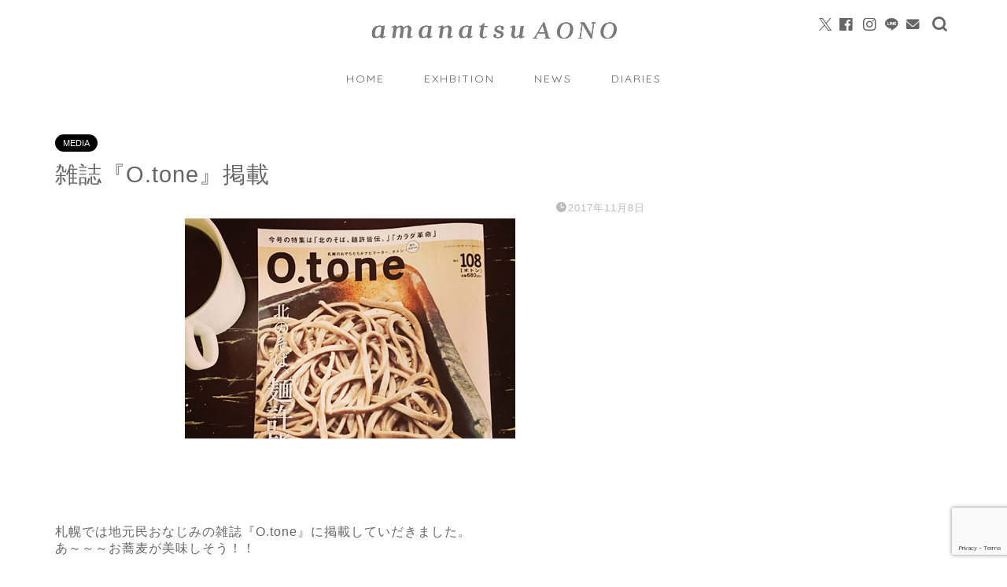

--- FILE ---
content_type: text/html; charset=utf-8
request_url: https://www.google.com/recaptcha/api2/anchor?ar=1&k=6Ldcq7AgAAAAAMPF57YcWHNiUlEqW9fyt1qFC6cg&co=aHR0cHM6Ly9hb25vYW1hbmF0c3UuY29tOjQ0Mw..&hl=en&v=PoyoqOPhxBO7pBk68S4YbpHZ&size=invisible&anchor-ms=20000&execute-ms=30000&cb=c0cu5o29sh99
body_size: 48875
content:
<!DOCTYPE HTML><html dir="ltr" lang="en"><head><meta http-equiv="Content-Type" content="text/html; charset=UTF-8">
<meta http-equiv="X-UA-Compatible" content="IE=edge">
<title>reCAPTCHA</title>
<style type="text/css">
/* cyrillic-ext */
@font-face {
  font-family: 'Roboto';
  font-style: normal;
  font-weight: 400;
  font-stretch: 100%;
  src: url(//fonts.gstatic.com/s/roboto/v48/KFO7CnqEu92Fr1ME7kSn66aGLdTylUAMa3GUBHMdazTgWw.woff2) format('woff2');
  unicode-range: U+0460-052F, U+1C80-1C8A, U+20B4, U+2DE0-2DFF, U+A640-A69F, U+FE2E-FE2F;
}
/* cyrillic */
@font-face {
  font-family: 'Roboto';
  font-style: normal;
  font-weight: 400;
  font-stretch: 100%;
  src: url(//fonts.gstatic.com/s/roboto/v48/KFO7CnqEu92Fr1ME7kSn66aGLdTylUAMa3iUBHMdazTgWw.woff2) format('woff2');
  unicode-range: U+0301, U+0400-045F, U+0490-0491, U+04B0-04B1, U+2116;
}
/* greek-ext */
@font-face {
  font-family: 'Roboto';
  font-style: normal;
  font-weight: 400;
  font-stretch: 100%;
  src: url(//fonts.gstatic.com/s/roboto/v48/KFO7CnqEu92Fr1ME7kSn66aGLdTylUAMa3CUBHMdazTgWw.woff2) format('woff2');
  unicode-range: U+1F00-1FFF;
}
/* greek */
@font-face {
  font-family: 'Roboto';
  font-style: normal;
  font-weight: 400;
  font-stretch: 100%;
  src: url(//fonts.gstatic.com/s/roboto/v48/KFO7CnqEu92Fr1ME7kSn66aGLdTylUAMa3-UBHMdazTgWw.woff2) format('woff2');
  unicode-range: U+0370-0377, U+037A-037F, U+0384-038A, U+038C, U+038E-03A1, U+03A3-03FF;
}
/* math */
@font-face {
  font-family: 'Roboto';
  font-style: normal;
  font-weight: 400;
  font-stretch: 100%;
  src: url(//fonts.gstatic.com/s/roboto/v48/KFO7CnqEu92Fr1ME7kSn66aGLdTylUAMawCUBHMdazTgWw.woff2) format('woff2');
  unicode-range: U+0302-0303, U+0305, U+0307-0308, U+0310, U+0312, U+0315, U+031A, U+0326-0327, U+032C, U+032F-0330, U+0332-0333, U+0338, U+033A, U+0346, U+034D, U+0391-03A1, U+03A3-03A9, U+03B1-03C9, U+03D1, U+03D5-03D6, U+03F0-03F1, U+03F4-03F5, U+2016-2017, U+2034-2038, U+203C, U+2040, U+2043, U+2047, U+2050, U+2057, U+205F, U+2070-2071, U+2074-208E, U+2090-209C, U+20D0-20DC, U+20E1, U+20E5-20EF, U+2100-2112, U+2114-2115, U+2117-2121, U+2123-214F, U+2190, U+2192, U+2194-21AE, U+21B0-21E5, U+21F1-21F2, U+21F4-2211, U+2213-2214, U+2216-22FF, U+2308-230B, U+2310, U+2319, U+231C-2321, U+2336-237A, U+237C, U+2395, U+239B-23B7, U+23D0, U+23DC-23E1, U+2474-2475, U+25AF, U+25B3, U+25B7, U+25BD, U+25C1, U+25CA, U+25CC, U+25FB, U+266D-266F, U+27C0-27FF, U+2900-2AFF, U+2B0E-2B11, U+2B30-2B4C, U+2BFE, U+3030, U+FF5B, U+FF5D, U+1D400-1D7FF, U+1EE00-1EEFF;
}
/* symbols */
@font-face {
  font-family: 'Roboto';
  font-style: normal;
  font-weight: 400;
  font-stretch: 100%;
  src: url(//fonts.gstatic.com/s/roboto/v48/KFO7CnqEu92Fr1ME7kSn66aGLdTylUAMaxKUBHMdazTgWw.woff2) format('woff2');
  unicode-range: U+0001-000C, U+000E-001F, U+007F-009F, U+20DD-20E0, U+20E2-20E4, U+2150-218F, U+2190, U+2192, U+2194-2199, U+21AF, U+21E6-21F0, U+21F3, U+2218-2219, U+2299, U+22C4-22C6, U+2300-243F, U+2440-244A, U+2460-24FF, U+25A0-27BF, U+2800-28FF, U+2921-2922, U+2981, U+29BF, U+29EB, U+2B00-2BFF, U+4DC0-4DFF, U+FFF9-FFFB, U+10140-1018E, U+10190-1019C, U+101A0, U+101D0-101FD, U+102E0-102FB, U+10E60-10E7E, U+1D2C0-1D2D3, U+1D2E0-1D37F, U+1F000-1F0FF, U+1F100-1F1AD, U+1F1E6-1F1FF, U+1F30D-1F30F, U+1F315, U+1F31C, U+1F31E, U+1F320-1F32C, U+1F336, U+1F378, U+1F37D, U+1F382, U+1F393-1F39F, U+1F3A7-1F3A8, U+1F3AC-1F3AF, U+1F3C2, U+1F3C4-1F3C6, U+1F3CA-1F3CE, U+1F3D4-1F3E0, U+1F3ED, U+1F3F1-1F3F3, U+1F3F5-1F3F7, U+1F408, U+1F415, U+1F41F, U+1F426, U+1F43F, U+1F441-1F442, U+1F444, U+1F446-1F449, U+1F44C-1F44E, U+1F453, U+1F46A, U+1F47D, U+1F4A3, U+1F4B0, U+1F4B3, U+1F4B9, U+1F4BB, U+1F4BF, U+1F4C8-1F4CB, U+1F4D6, U+1F4DA, U+1F4DF, U+1F4E3-1F4E6, U+1F4EA-1F4ED, U+1F4F7, U+1F4F9-1F4FB, U+1F4FD-1F4FE, U+1F503, U+1F507-1F50B, U+1F50D, U+1F512-1F513, U+1F53E-1F54A, U+1F54F-1F5FA, U+1F610, U+1F650-1F67F, U+1F687, U+1F68D, U+1F691, U+1F694, U+1F698, U+1F6AD, U+1F6B2, U+1F6B9-1F6BA, U+1F6BC, U+1F6C6-1F6CF, U+1F6D3-1F6D7, U+1F6E0-1F6EA, U+1F6F0-1F6F3, U+1F6F7-1F6FC, U+1F700-1F7FF, U+1F800-1F80B, U+1F810-1F847, U+1F850-1F859, U+1F860-1F887, U+1F890-1F8AD, U+1F8B0-1F8BB, U+1F8C0-1F8C1, U+1F900-1F90B, U+1F93B, U+1F946, U+1F984, U+1F996, U+1F9E9, U+1FA00-1FA6F, U+1FA70-1FA7C, U+1FA80-1FA89, U+1FA8F-1FAC6, U+1FACE-1FADC, U+1FADF-1FAE9, U+1FAF0-1FAF8, U+1FB00-1FBFF;
}
/* vietnamese */
@font-face {
  font-family: 'Roboto';
  font-style: normal;
  font-weight: 400;
  font-stretch: 100%;
  src: url(//fonts.gstatic.com/s/roboto/v48/KFO7CnqEu92Fr1ME7kSn66aGLdTylUAMa3OUBHMdazTgWw.woff2) format('woff2');
  unicode-range: U+0102-0103, U+0110-0111, U+0128-0129, U+0168-0169, U+01A0-01A1, U+01AF-01B0, U+0300-0301, U+0303-0304, U+0308-0309, U+0323, U+0329, U+1EA0-1EF9, U+20AB;
}
/* latin-ext */
@font-face {
  font-family: 'Roboto';
  font-style: normal;
  font-weight: 400;
  font-stretch: 100%;
  src: url(//fonts.gstatic.com/s/roboto/v48/KFO7CnqEu92Fr1ME7kSn66aGLdTylUAMa3KUBHMdazTgWw.woff2) format('woff2');
  unicode-range: U+0100-02BA, U+02BD-02C5, U+02C7-02CC, U+02CE-02D7, U+02DD-02FF, U+0304, U+0308, U+0329, U+1D00-1DBF, U+1E00-1E9F, U+1EF2-1EFF, U+2020, U+20A0-20AB, U+20AD-20C0, U+2113, U+2C60-2C7F, U+A720-A7FF;
}
/* latin */
@font-face {
  font-family: 'Roboto';
  font-style: normal;
  font-weight: 400;
  font-stretch: 100%;
  src: url(//fonts.gstatic.com/s/roboto/v48/KFO7CnqEu92Fr1ME7kSn66aGLdTylUAMa3yUBHMdazQ.woff2) format('woff2');
  unicode-range: U+0000-00FF, U+0131, U+0152-0153, U+02BB-02BC, U+02C6, U+02DA, U+02DC, U+0304, U+0308, U+0329, U+2000-206F, U+20AC, U+2122, U+2191, U+2193, U+2212, U+2215, U+FEFF, U+FFFD;
}
/* cyrillic-ext */
@font-face {
  font-family: 'Roboto';
  font-style: normal;
  font-weight: 500;
  font-stretch: 100%;
  src: url(//fonts.gstatic.com/s/roboto/v48/KFO7CnqEu92Fr1ME7kSn66aGLdTylUAMa3GUBHMdazTgWw.woff2) format('woff2');
  unicode-range: U+0460-052F, U+1C80-1C8A, U+20B4, U+2DE0-2DFF, U+A640-A69F, U+FE2E-FE2F;
}
/* cyrillic */
@font-face {
  font-family: 'Roboto';
  font-style: normal;
  font-weight: 500;
  font-stretch: 100%;
  src: url(//fonts.gstatic.com/s/roboto/v48/KFO7CnqEu92Fr1ME7kSn66aGLdTylUAMa3iUBHMdazTgWw.woff2) format('woff2');
  unicode-range: U+0301, U+0400-045F, U+0490-0491, U+04B0-04B1, U+2116;
}
/* greek-ext */
@font-face {
  font-family: 'Roboto';
  font-style: normal;
  font-weight: 500;
  font-stretch: 100%;
  src: url(//fonts.gstatic.com/s/roboto/v48/KFO7CnqEu92Fr1ME7kSn66aGLdTylUAMa3CUBHMdazTgWw.woff2) format('woff2');
  unicode-range: U+1F00-1FFF;
}
/* greek */
@font-face {
  font-family: 'Roboto';
  font-style: normal;
  font-weight: 500;
  font-stretch: 100%;
  src: url(//fonts.gstatic.com/s/roboto/v48/KFO7CnqEu92Fr1ME7kSn66aGLdTylUAMa3-UBHMdazTgWw.woff2) format('woff2');
  unicode-range: U+0370-0377, U+037A-037F, U+0384-038A, U+038C, U+038E-03A1, U+03A3-03FF;
}
/* math */
@font-face {
  font-family: 'Roboto';
  font-style: normal;
  font-weight: 500;
  font-stretch: 100%;
  src: url(//fonts.gstatic.com/s/roboto/v48/KFO7CnqEu92Fr1ME7kSn66aGLdTylUAMawCUBHMdazTgWw.woff2) format('woff2');
  unicode-range: U+0302-0303, U+0305, U+0307-0308, U+0310, U+0312, U+0315, U+031A, U+0326-0327, U+032C, U+032F-0330, U+0332-0333, U+0338, U+033A, U+0346, U+034D, U+0391-03A1, U+03A3-03A9, U+03B1-03C9, U+03D1, U+03D5-03D6, U+03F0-03F1, U+03F4-03F5, U+2016-2017, U+2034-2038, U+203C, U+2040, U+2043, U+2047, U+2050, U+2057, U+205F, U+2070-2071, U+2074-208E, U+2090-209C, U+20D0-20DC, U+20E1, U+20E5-20EF, U+2100-2112, U+2114-2115, U+2117-2121, U+2123-214F, U+2190, U+2192, U+2194-21AE, U+21B0-21E5, U+21F1-21F2, U+21F4-2211, U+2213-2214, U+2216-22FF, U+2308-230B, U+2310, U+2319, U+231C-2321, U+2336-237A, U+237C, U+2395, U+239B-23B7, U+23D0, U+23DC-23E1, U+2474-2475, U+25AF, U+25B3, U+25B7, U+25BD, U+25C1, U+25CA, U+25CC, U+25FB, U+266D-266F, U+27C0-27FF, U+2900-2AFF, U+2B0E-2B11, U+2B30-2B4C, U+2BFE, U+3030, U+FF5B, U+FF5D, U+1D400-1D7FF, U+1EE00-1EEFF;
}
/* symbols */
@font-face {
  font-family: 'Roboto';
  font-style: normal;
  font-weight: 500;
  font-stretch: 100%;
  src: url(//fonts.gstatic.com/s/roboto/v48/KFO7CnqEu92Fr1ME7kSn66aGLdTylUAMaxKUBHMdazTgWw.woff2) format('woff2');
  unicode-range: U+0001-000C, U+000E-001F, U+007F-009F, U+20DD-20E0, U+20E2-20E4, U+2150-218F, U+2190, U+2192, U+2194-2199, U+21AF, U+21E6-21F0, U+21F3, U+2218-2219, U+2299, U+22C4-22C6, U+2300-243F, U+2440-244A, U+2460-24FF, U+25A0-27BF, U+2800-28FF, U+2921-2922, U+2981, U+29BF, U+29EB, U+2B00-2BFF, U+4DC0-4DFF, U+FFF9-FFFB, U+10140-1018E, U+10190-1019C, U+101A0, U+101D0-101FD, U+102E0-102FB, U+10E60-10E7E, U+1D2C0-1D2D3, U+1D2E0-1D37F, U+1F000-1F0FF, U+1F100-1F1AD, U+1F1E6-1F1FF, U+1F30D-1F30F, U+1F315, U+1F31C, U+1F31E, U+1F320-1F32C, U+1F336, U+1F378, U+1F37D, U+1F382, U+1F393-1F39F, U+1F3A7-1F3A8, U+1F3AC-1F3AF, U+1F3C2, U+1F3C4-1F3C6, U+1F3CA-1F3CE, U+1F3D4-1F3E0, U+1F3ED, U+1F3F1-1F3F3, U+1F3F5-1F3F7, U+1F408, U+1F415, U+1F41F, U+1F426, U+1F43F, U+1F441-1F442, U+1F444, U+1F446-1F449, U+1F44C-1F44E, U+1F453, U+1F46A, U+1F47D, U+1F4A3, U+1F4B0, U+1F4B3, U+1F4B9, U+1F4BB, U+1F4BF, U+1F4C8-1F4CB, U+1F4D6, U+1F4DA, U+1F4DF, U+1F4E3-1F4E6, U+1F4EA-1F4ED, U+1F4F7, U+1F4F9-1F4FB, U+1F4FD-1F4FE, U+1F503, U+1F507-1F50B, U+1F50D, U+1F512-1F513, U+1F53E-1F54A, U+1F54F-1F5FA, U+1F610, U+1F650-1F67F, U+1F687, U+1F68D, U+1F691, U+1F694, U+1F698, U+1F6AD, U+1F6B2, U+1F6B9-1F6BA, U+1F6BC, U+1F6C6-1F6CF, U+1F6D3-1F6D7, U+1F6E0-1F6EA, U+1F6F0-1F6F3, U+1F6F7-1F6FC, U+1F700-1F7FF, U+1F800-1F80B, U+1F810-1F847, U+1F850-1F859, U+1F860-1F887, U+1F890-1F8AD, U+1F8B0-1F8BB, U+1F8C0-1F8C1, U+1F900-1F90B, U+1F93B, U+1F946, U+1F984, U+1F996, U+1F9E9, U+1FA00-1FA6F, U+1FA70-1FA7C, U+1FA80-1FA89, U+1FA8F-1FAC6, U+1FACE-1FADC, U+1FADF-1FAE9, U+1FAF0-1FAF8, U+1FB00-1FBFF;
}
/* vietnamese */
@font-face {
  font-family: 'Roboto';
  font-style: normal;
  font-weight: 500;
  font-stretch: 100%;
  src: url(//fonts.gstatic.com/s/roboto/v48/KFO7CnqEu92Fr1ME7kSn66aGLdTylUAMa3OUBHMdazTgWw.woff2) format('woff2');
  unicode-range: U+0102-0103, U+0110-0111, U+0128-0129, U+0168-0169, U+01A0-01A1, U+01AF-01B0, U+0300-0301, U+0303-0304, U+0308-0309, U+0323, U+0329, U+1EA0-1EF9, U+20AB;
}
/* latin-ext */
@font-face {
  font-family: 'Roboto';
  font-style: normal;
  font-weight: 500;
  font-stretch: 100%;
  src: url(//fonts.gstatic.com/s/roboto/v48/KFO7CnqEu92Fr1ME7kSn66aGLdTylUAMa3KUBHMdazTgWw.woff2) format('woff2');
  unicode-range: U+0100-02BA, U+02BD-02C5, U+02C7-02CC, U+02CE-02D7, U+02DD-02FF, U+0304, U+0308, U+0329, U+1D00-1DBF, U+1E00-1E9F, U+1EF2-1EFF, U+2020, U+20A0-20AB, U+20AD-20C0, U+2113, U+2C60-2C7F, U+A720-A7FF;
}
/* latin */
@font-face {
  font-family: 'Roboto';
  font-style: normal;
  font-weight: 500;
  font-stretch: 100%;
  src: url(//fonts.gstatic.com/s/roboto/v48/KFO7CnqEu92Fr1ME7kSn66aGLdTylUAMa3yUBHMdazQ.woff2) format('woff2');
  unicode-range: U+0000-00FF, U+0131, U+0152-0153, U+02BB-02BC, U+02C6, U+02DA, U+02DC, U+0304, U+0308, U+0329, U+2000-206F, U+20AC, U+2122, U+2191, U+2193, U+2212, U+2215, U+FEFF, U+FFFD;
}
/* cyrillic-ext */
@font-face {
  font-family: 'Roboto';
  font-style: normal;
  font-weight: 900;
  font-stretch: 100%;
  src: url(//fonts.gstatic.com/s/roboto/v48/KFO7CnqEu92Fr1ME7kSn66aGLdTylUAMa3GUBHMdazTgWw.woff2) format('woff2');
  unicode-range: U+0460-052F, U+1C80-1C8A, U+20B4, U+2DE0-2DFF, U+A640-A69F, U+FE2E-FE2F;
}
/* cyrillic */
@font-face {
  font-family: 'Roboto';
  font-style: normal;
  font-weight: 900;
  font-stretch: 100%;
  src: url(//fonts.gstatic.com/s/roboto/v48/KFO7CnqEu92Fr1ME7kSn66aGLdTylUAMa3iUBHMdazTgWw.woff2) format('woff2');
  unicode-range: U+0301, U+0400-045F, U+0490-0491, U+04B0-04B1, U+2116;
}
/* greek-ext */
@font-face {
  font-family: 'Roboto';
  font-style: normal;
  font-weight: 900;
  font-stretch: 100%;
  src: url(//fonts.gstatic.com/s/roboto/v48/KFO7CnqEu92Fr1ME7kSn66aGLdTylUAMa3CUBHMdazTgWw.woff2) format('woff2');
  unicode-range: U+1F00-1FFF;
}
/* greek */
@font-face {
  font-family: 'Roboto';
  font-style: normal;
  font-weight: 900;
  font-stretch: 100%;
  src: url(//fonts.gstatic.com/s/roboto/v48/KFO7CnqEu92Fr1ME7kSn66aGLdTylUAMa3-UBHMdazTgWw.woff2) format('woff2');
  unicode-range: U+0370-0377, U+037A-037F, U+0384-038A, U+038C, U+038E-03A1, U+03A3-03FF;
}
/* math */
@font-face {
  font-family: 'Roboto';
  font-style: normal;
  font-weight: 900;
  font-stretch: 100%;
  src: url(//fonts.gstatic.com/s/roboto/v48/KFO7CnqEu92Fr1ME7kSn66aGLdTylUAMawCUBHMdazTgWw.woff2) format('woff2');
  unicode-range: U+0302-0303, U+0305, U+0307-0308, U+0310, U+0312, U+0315, U+031A, U+0326-0327, U+032C, U+032F-0330, U+0332-0333, U+0338, U+033A, U+0346, U+034D, U+0391-03A1, U+03A3-03A9, U+03B1-03C9, U+03D1, U+03D5-03D6, U+03F0-03F1, U+03F4-03F5, U+2016-2017, U+2034-2038, U+203C, U+2040, U+2043, U+2047, U+2050, U+2057, U+205F, U+2070-2071, U+2074-208E, U+2090-209C, U+20D0-20DC, U+20E1, U+20E5-20EF, U+2100-2112, U+2114-2115, U+2117-2121, U+2123-214F, U+2190, U+2192, U+2194-21AE, U+21B0-21E5, U+21F1-21F2, U+21F4-2211, U+2213-2214, U+2216-22FF, U+2308-230B, U+2310, U+2319, U+231C-2321, U+2336-237A, U+237C, U+2395, U+239B-23B7, U+23D0, U+23DC-23E1, U+2474-2475, U+25AF, U+25B3, U+25B7, U+25BD, U+25C1, U+25CA, U+25CC, U+25FB, U+266D-266F, U+27C0-27FF, U+2900-2AFF, U+2B0E-2B11, U+2B30-2B4C, U+2BFE, U+3030, U+FF5B, U+FF5D, U+1D400-1D7FF, U+1EE00-1EEFF;
}
/* symbols */
@font-face {
  font-family: 'Roboto';
  font-style: normal;
  font-weight: 900;
  font-stretch: 100%;
  src: url(//fonts.gstatic.com/s/roboto/v48/KFO7CnqEu92Fr1ME7kSn66aGLdTylUAMaxKUBHMdazTgWw.woff2) format('woff2');
  unicode-range: U+0001-000C, U+000E-001F, U+007F-009F, U+20DD-20E0, U+20E2-20E4, U+2150-218F, U+2190, U+2192, U+2194-2199, U+21AF, U+21E6-21F0, U+21F3, U+2218-2219, U+2299, U+22C4-22C6, U+2300-243F, U+2440-244A, U+2460-24FF, U+25A0-27BF, U+2800-28FF, U+2921-2922, U+2981, U+29BF, U+29EB, U+2B00-2BFF, U+4DC0-4DFF, U+FFF9-FFFB, U+10140-1018E, U+10190-1019C, U+101A0, U+101D0-101FD, U+102E0-102FB, U+10E60-10E7E, U+1D2C0-1D2D3, U+1D2E0-1D37F, U+1F000-1F0FF, U+1F100-1F1AD, U+1F1E6-1F1FF, U+1F30D-1F30F, U+1F315, U+1F31C, U+1F31E, U+1F320-1F32C, U+1F336, U+1F378, U+1F37D, U+1F382, U+1F393-1F39F, U+1F3A7-1F3A8, U+1F3AC-1F3AF, U+1F3C2, U+1F3C4-1F3C6, U+1F3CA-1F3CE, U+1F3D4-1F3E0, U+1F3ED, U+1F3F1-1F3F3, U+1F3F5-1F3F7, U+1F408, U+1F415, U+1F41F, U+1F426, U+1F43F, U+1F441-1F442, U+1F444, U+1F446-1F449, U+1F44C-1F44E, U+1F453, U+1F46A, U+1F47D, U+1F4A3, U+1F4B0, U+1F4B3, U+1F4B9, U+1F4BB, U+1F4BF, U+1F4C8-1F4CB, U+1F4D6, U+1F4DA, U+1F4DF, U+1F4E3-1F4E6, U+1F4EA-1F4ED, U+1F4F7, U+1F4F9-1F4FB, U+1F4FD-1F4FE, U+1F503, U+1F507-1F50B, U+1F50D, U+1F512-1F513, U+1F53E-1F54A, U+1F54F-1F5FA, U+1F610, U+1F650-1F67F, U+1F687, U+1F68D, U+1F691, U+1F694, U+1F698, U+1F6AD, U+1F6B2, U+1F6B9-1F6BA, U+1F6BC, U+1F6C6-1F6CF, U+1F6D3-1F6D7, U+1F6E0-1F6EA, U+1F6F0-1F6F3, U+1F6F7-1F6FC, U+1F700-1F7FF, U+1F800-1F80B, U+1F810-1F847, U+1F850-1F859, U+1F860-1F887, U+1F890-1F8AD, U+1F8B0-1F8BB, U+1F8C0-1F8C1, U+1F900-1F90B, U+1F93B, U+1F946, U+1F984, U+1F996, U+1F9E9, U+1FA00-1FA6F, U+1FA70-1FA7C, U+1FA80-1FA89, U+1FA8F-1FAC6, U+1FACE-1FADC, U+1FADF-1FAE9, U+1FAF0-1FAF8, U+1FB00-1FBFF;
}
/* vietnamese */
@font-face {
  font-family: 'Roboto';
  font-style: normal;
  font-weight: 900;
  font-stretch: 100%;
  src: url(//fonts.gstatic.com/s/roboto/v48/KFO7CnqEu92Fr1ME7kSn66aGLdTylUAMa3OUBHMdazTgWw.woff2) format('woff2');
  unicode-range: U+0102-0103, U+0110-0111, U+0128-0129, U+0168-0169, U+01A0-01A1, U+01AF-01B0, U+0300-0301, U+0303-0304, U+0308-0309, U+0323, U+0329, U+1EA0-1EF9, U+20AB;
}
/* latin-ext */
@font-face {
  font-family: 'Roboto';
  font-style: normal;
  font-weight: 900;
  font-stretch: 100%;
  src: url(//fonts.gstatic.com/s/roboto/v48/KFO7CnqEu92Fr1ME7kSn66aGLdTylUAMa3KUBHMdazTgWw.woff2) format('woff2');
  unicode-range: U+0100-02BA, U+02BD-02C5, U+02C7-02CC, U+02CE-02D7, U+02DD-02FF, U+0304, U+0308, U+0329, U+1D00-1DBF, U+1E00-1E9F, U+1EF2-1EFF, U+2020, U+20A0-20AB, U+20AD-20C0, U+2113, U+2C60-2C7F, U+A720-A7FF;
}
/* latin */
@font-face {
  font-family: 'Roboto';
  font-style: normal;
  font-weight: 900;
  font-stretch: 100%;
  src: url(//fonts.gstatic.com/s/roboto/v48/KFO7CnqEu92Fr1ME7kSn66aGLdTylUAMa3yUBHMdazQ.woff2) format('woff2');
  unicode-range: U+0000-00FF, U+0131, U+0152-0153, U+02BB-02BC, U+02C6, U+02DA, U+02DC, U+0304, U+0308, U+0329, U+2000-206F, U+20AC, U+2122, U+2191, U+2193, U+2212, U+2215, U+FEFF, U+FFFD;
}

</style>
<link rel="stylesheet" type="text/css" href="https://www.gstatic.com/recaptcha/releases/PoyoqOPhxBO7pBk68S4YbpHZ/styles__ltr.css">
<script nonce="9pnKMH0EjnrY6zWIHFJolA" type="text/javascript">window['__recaptcha_api'] = 'https://www.google.com/recaptcha/api2/';</script>
<script type="text/javascript" src="https://www.gstatic.com/recaptcha/releases/PoyoqOPhxBO7pBk68S4YbpHZ/recaptcha__en.js" nonce="9pnKMH0EjnrY6zWIHFJolA">
      
    </script></head>
<body><div id="rc-anchor-alert" class="rc-anchor-alert"></div>
<input type="hidden" id="recaptcha-token" value="[base64]">
<script type="text/javascript" nonce="9pnKMH0EjnrY6zWIHFJolA">
      recaptcha.anchor.Main.init("[\x22ainput\x22,[\x22bgdata\x22,\x22\x22,\[base64]/[base64]/[base64]/ZyhXLGgpOnEoW04sMjEsbF0sVywwKSxoKSxmYWxzZSxmYWxzZSl9Y2F0Y2goayl7RygzNTgsVyk/[base64]/[base64]/[base64]/[base64]/[base64]/[base64]/[base64]/bmV3IEJbT10oRFswXSk6dz09Mj9uZXcgQltPXShEWzBdLERbMV0pOnc9PTM/bmV3IEJbT10oRFswXSxEWzFdLERbMl0pOnc9PTQ/[base64]/[base64]/[base64]/[base64]/[base64]\\u003d\x22,\[base64]\x22,\x22wpcnwoHDtMOCwpzDnMK3N8KJGCU8eVVfW8OKw5lPw44WwpMqwo/CnSIuQExKZ8KJK8K1Wl/CuMOGcF5AwpHCscO3wqzCgmHDuWnCmsOhwprCgMKFw4MSwqnDj8Oew7bCmhtmPsKQwrbDvcKYw5w0aMOEw43ChcOQwqoZEMOtLSLCt18MwpjCp8ORL1XDuy1Uw4hvdB9oaWjCssOaXCMGw5l2wpMefiBdQXEqw4jDn8KowqF/[base64]/DvcO8X8Onw5TDohfClcO1wpoGGsO/Lw7CksOhK3ZgHcOjw6TCmQzDpsOaBE4SwqPDumbCjMO8wrzDq8O+VRbDh8KUwpTCvHvCgXYcw6rDk8KDwroyw6MUwqzCrsKHwrjDrVfDkMKpwpnDn1B7wqhpw4ERw5nDusKiUMKBw58PCMOMX8K/eA/CjMK2wqoTw7fCqS3CmDoBYgzCnhcLwoLDgCArdyfCrhTCp8ODeMKRwo8aaAzDh8KnElI5w6DCnMO0w4TCtMK2VMOwwpFlJlvCucOefmMyw7/ChF7ChcKEw4jDvWzDqX/Cg8KhRWdyO8Kyw4YeBnPDs8K6wr4dCmDCvsK/aMKQDgwyDsK/UQYnGsKvUcKYN2Emc8Kew5rDiMKBGsKZaxALw7LDnSQFw7/[base64]/CssOcNMOew6Zjw5ENw7UobExPXBvDsBVsYsKkwoxodjzDrMO9Yk9mw4lhQcO2KMO0ZxEOw7MxCsOcw5bClsKWZw/Cg8O/Gmwzw7MqQy1WZsK+wqLCi2BjPMO3w7bCrMKVwpbDuBXChcOYw4/DlMOdTcOswoXDvsO+JMKewrvDk8O9w4AST8OFwqwZw6TCpCxIwokow5scwrU/[base64]/DmwTDviNCwobCucKiQcO/[base64]/DpD7ClXF9wrjDsFjDmBrCjMK2w4QZR8O6EsKYw5jDlsK8dmomwoTDqcO+BjQWasO3QwvDoh4Jw7fCo2YNb8Ofwo5QE3DDoVptw4/DtMOVwpMnwp5EwqDDsMOUw7kXEkfCh0Zrw45kw4LCmcO4d8KywrnDl8K4FQlMw4MlA8K/[base64]/[base64]/[base64]/[base64]/w610ccK9JxfClcOkJB/Cn8OkwqXCqm/[base64]/DggLDuF3DhxF0w6kGw7BnasOVw6RuXiRRw77DgDTDqMKTbsKANV7DmsKJw4nClmZewqcIXcOdw5Ixw5BxNcKuRsOSwpJNPEdZJ8ODw79iVsKGw6DCvsKEF8KYG8OUwoTCrW4uHToJw4V5VHPDsR3DlGd6wpzCrkJ5dMO/w6PDjcOqwqY9wobCnENmAcKEcMKcwrtBwq/Dl8O1wpvCl8K1w4vCnsK3MUvClwl4b8OHRVN0d8O1OcKwwr3DpcOsdCvCh3DDkxvCqTFRwpdnw7YfP8Omw6nDrWwrD1l4w6lxOj1vwqPChF1Hw5Ulw7x7wpwpJsKfWi83wq/DtR/CmsOlwrXCscOowo5OOXTDskc/[base64]/Di8KKEF8TYAJuwookXsODwprCnXtHwpRlbTw4w5gDw6zCrTwAYhAGw5J/L8O0LsKGw57CnMKcw7l+w4DCvQ/DvcKmwpIhJ8KtwoZMw794FlFUwq5MYcOwA0XDm8OLIsO6ecKtZ8O0FsO1VDrCpcO/[base64]/[base64]/UMKXbFLCkAwjNirDsMO6w5fCnMOMw4PDkHHDt8KQAkXClMORw6fDjcKTw55YLEoaw7cYF8KfwpNGw6oxL8OFGDHDuMKmwo7DgcOHwqnDlQVnw4h4McO8w5bDnCXDtMO/GMO6w5kfw5giw414wqh0bWvDuFUuw6wrSMO0w45hPcKyZMOKMCtdw6/[base64]/[base64]/CshB+wqDDk8K8w7vCo8ORw7RQbsOUdlIyaMOcbXhKNgFfw5PDrTlNwrZTwplvw7XDnCBvwqHCpzppwrlZwrlTYDzDg8KXwr1Dw5FwHUQew5dmw7HDncKuOAUVG13DgUDCpcKkwpTDrS0gw6oUw4PDrB3DksKyw6jCm2JEw41ww40rI8K/wqXDnjHDnFE2bl5gwp/ComfDrDPChlArwoHCs3XCg2sBwqopw4vDoUPDo8KgKcOQwrDDl8O5wrEiKiMqw7hDEMOuwrLCnjLDpMK5w60lw6bCm8Kww6PDuiFYwofDoBprBcOtNgBGwp3DiMOOw6bDlCt/d8OiYcOxw6lHdsOtPHBZw486OsOxw5p7w7Qnw5nCkFMHw63Dl8KMw4DCv8OPdWMyEcKyDkzDrzDDgi12wpLChcKFwpDDmT/DjMKABw3DssKCwqDCssOzbw/CuWLCmEkAwq7DisK/fsOXXMKZw4dvwr/DqsOWwowuw5TChsKaw7nCtwbDmkF8QMOfwq8QOlrCicKXw63Cm8Kww7HCjF/CvsKCw73CmlnCuMOrw5XCo8Ogw7ZaLFh5DcOBw6E4wpJ1c8OYLzFrasOyWzHDrsKXLMKPw63CgyTCoitjRnhmw7vDnikjZnnCqMKAEifDiMOPw7ltNW/[base64]/[base64]/ClMO3w5AufsKND37DgcK0wqJdwqbDgXfCnsK8w7gjYFlNw47ChMKJw7ZjMRtYw5nCk2PClcOTaMKKw4/CvW1wwoluw448wqXCscKcw6hdZ1jDqzPDtwnCusKAS8Kvwp48w7nDqcO7IRrCs0nCkGrCj3LChsOmDcOlWMOifhXDqsO+w7vDmMOMDcKZwqTDq8K6WsKpRsOgLMO2w5sAQ8OcNsK/w6jCisKhwr90wolHwqEDw7cawq/Cl8KXw6/DlsKSXBxzHy1rM1VWwr9bwr7DmsO0wqzCjGTCrMOoSSw7wolDckkjw7VLSE7CphLCrjorwq96w7M6woJ1w4UCwq/[base64]/DmE7Dp8OwZyBEwq9Nw6gEw6PCmMOqflczWcKuwrTCnCjDlgXCisKTwrDCsGZyUAwCwr5ewojCk0zDoljCqy5CwqLDuG/DsQrDmjnDpcOtwpAuw59CUGDChsKDwqQhw4QZIcKSw6TDmMOMwrfCgylBwqnCm8KfJ8OQwp3Ci8OAw6prwo3CmMK4w6Y+w7bChsOTw7svw5/[base64]/DvcO8w7vDh3paUgHDuEI+fUXCncOhwrUFVsKXClgYw6NhSFpHwpnDvMOZw6rCiwMqwrIpRCUjw55gwp/Chjlywo5JO8KBwoTCu8OUw6s+w7lSJsOKwqnDvcO9OcOyw53DplnCgCbCucOowqnCmy8KOSJowqHDtnjDpMKoVnzCpSZBwqXDnR7DuXIOw6gMwo3Cg8O0wrNGwrfChQjDksO1wp88P00fwqcoAMK9w5nCq0PDim/[base64]/CgRdNw5TDs8KWOsOEw7fDoA3Dt8KpZMOSFjpwMMKEUBhww7kuwrYJw6New4sTw5VrXsOawq1iw67Dk8OUw6E/wrHDhTEeY8K3LMO8BMKLwpnDrAx1EsKsHcKGBUPCqADCqlXDoVEzbWrDrBsNw7nDr1DCq3RBf8KSw4XDssOGw6TChxxgIcODEzQDw6lKw6vCiijCi8Kpw5cXw6HDicONXsORCsK+ZsKqVMOywqYQZsOfOlI5ZsK2w4vCo8OZwqPCucODw5bClMO/[base64]/DkAXCsErCkj3DisOdw4dZTMKwwpFKYMKQEsKyQMKCw7rDuMKUwpxawoJtwoXCmGwHwpcEwrzDjXB4I8OwOcOsw5/DtsOsYDABwqXDhx5GWRJGPi7DqcKdWsO5ehQfB8OvB8Ktw7PDgMKfw7bCgcKCIkbDmMO6W8O3wrvDlsOsRRrDvmR3w77DsMKlfxzCgcOSwozDpXPCusOcZsOvQMO2asKcw4LCj8OiBsOJwoR5w5hrJcOrw4dIwrYXPGdmwr4jw6rDlMOYwq9uwoLCtsOJwoB8w5/DgVnDvcOQw5bDj0YPbcKow6DClm1ow44lRsOSw5gWCsKIIitqwq87OcOuGBpdwqQ2w6drwqtUbjJGNxbDv8KNYQPClAgVw6fDi8Kgw5nDtFzCrGzCqsK+w58Ow5PDgU1EDcOhw60KwoLClhjClBHDoMOUw4bCvxvCrMOLwpXDjm/DqcODw6zCi8KgwqLCqFUOZcKJw4wqw6vDp8OgZE3ChMO1ekbDvg/DsRYOwp7DjBrCr2vDm8KfTR7CmMKFwoI3cMK4Sjx1JlfDg00Fw7lFLxrDglvCuMOow6YxwpNAw7FvEcOdwqlXaMKmwqk5Kjkdw5/DrcOpP8KQWxIRwrRGacK9wot+MzZjw4rDh8O4w4E+R2XCnsKAJ8KCwoPCpcOUwqfDsBXCrsOlOgrDnw7CjirCnGApEsKnw4bCoXTCkSQpayrDmCIbw7HDosOrDVAbw6d3wpVrwovDj8KIwqofwpIsw7DDk8KbHcKvRMO/EMOvwqPCu8Kxw6YPX8OKAHlRw5jDtsKYd3AjD0QhOkI6w53Dlw4+Alg3TjvChW/DoibCnUw7wpDDiA4Iw7XCryTCvMOBw7pFVjQ7AMKIY1zDpcKQwqczIC7ClXMyw6DDl8KjVcOfEAbDujM5w5cfwpIgIMOvB8Oow6DCjsOhwoBlEwJfd0LDrgPDojnDhcOVw4crYMK9woPDl1kWJWfDmGrDhMKEw5HDhy4/w4XCtMOeGMO8c0Aqw4TCkWdFwo40TsOmwqLCimjCu8K+wp1DEsOyw5PCmh7DoTHCm8KFFzs6woUTKDIYf8KiwrI2PyfChMOqwqIDw5fDv8KObxEfwphywp3DpcKwKg58VMKaIVNGwrwLwrzDgUogAsKgw7EQZ00HHHpoORgiwrQkPsOZasO/[base64]/XsOiwpHCtQQ0wpdSelHDpQ/DrSg0w7AkAnrDjxINw7djw7pNG8KsfXBaw4F0fMOSDXt6w7Auw4nDjX9Lw7QPw6Uxw6rDqwt+NglSYsKiZcK0FcKMXy8vWMO7wqDCmcOlw4AiO8K+OcKPw7zDgcO3NsO3w4nDjVlVJsKbf0YdcMKLwoRTSm/DlMKAwoBIFkQSwo0KZcKCwo5SX8KpwqzDlEhxVFkmw50NwogSDXFvWcOfTsKqKgjDnsOFwo7CtRlwDsKcCEcUwpfDtMK6DsKkXsKmw59pw6jCljAYw60Xb1DDvkMHw5ltO0/CsMOjTBhhQHbCoMO4UA7CmibDrzw+XwZcwrvCpnrDj1IOwp3DsgZrw44Gwq5rN8OMw6E6PnLDtsOew7tQAxNuKcO3w6jCqG4LKh7DjxDCt8Olwq52w7zDrQjDisOVacKXwqfCgcOvw7Raw4J9w7vDjsKZwoZUwqQ3wqDClMKcY8O/[base64]/wpAxwpIrFn3ChcOTw5vDoMOVbMOUPhXCssOZPCIRw5QcYgjDoALCuXE0DcKgRwfDqnrCm8KswpDCvsKzLXAxwpDDsMKkwp41w7oqw6vDhBXCuMKEw6Bhw4t9w4NBwrRVHsKaOUvDlMO8woHCvMOkHMKEw5jDgzYCbsOMLGnDrV1cX8KbBMORw6Fycll5wqwLwq/Cv8OqHX/[base64]/[base64]/[base64]/BcOFYsK6w6NcwoogwqnCtMO5A8OMwqRBNiUFbsKPw6dbMBYkRAY9wo7DqcOsFMKoAcOPTTrCiT3DpsOZH8K2amZzw5LCq8O4e8K6wrILH8KlMGDCmsOIw7LCi0fCh2xAw6bCicOMw5F+Yl1zbcKQJw/CiRzCmHkEwpLDicOaw6vDsx3DoCh0DiBkf8Klwo4lGsOhw6Niwp1PaMObwpDDicOqw7U1w4jCrDV0CQjDtMOewp9ZV8KnwqfDgsKvwqnCiScUwoJ/GHEmQFYfw45pw4huw5RHHcKkEcOmw7nDk21vHMOkw7vDvcOCPmJ3w4LCmFPDom7Dih7Cu8KJfAlcGcOLQMOrwoJjw7DChFDCqMOMw6zCnMO9w7giWmBvX8OIBSPCssOBP3l6w54Hwq/DusOpw6TCt8OEwr/ClDdhwrHDosKDwohGwqfDmhdGwq7DpsKsw6tVwpUSKsKMHMONwrHDimtSeANxwrjDp8K9wr/Ckl3DqVbDuwjCtXjCiw/[base64]/DqAfDuy3CncOCbzsNw4VJw7zDo8K5eS/DpGLDjwguw7zCssK1PMKEw4IRw7xhw5LCnMOSUsO2F0LCkcK6w4vDmRnClzLDtsKzw7F1DsOfaWM0YsKPGMKPJsKONXAAEsOowr02HlrCu8KCX8OGw7Mewr00THdhw68ZwpfDm8KSWsKnwrg2w57Dk8KmwoXDk2kodsOxwq3DmX/Dn8Ofw4U/wrZ1wojCvcOYw7XCnxRFw6ltwrFNw57DpjLDh39KalB3McKxwognQsOcw7LDtifDgcO5w7JUZsO2CnvCocKgXTd2X1w0woNiw4ZIdXjCvsONfnzCqcKldUJ7wpVHJcKWwrnCuSjCml7DiSrDtcKAwpzCo8O/bsKVT2DDqGlNw4ttNMO9w6ABw5ENCMOgABHDqcK5TsKsw5HDgsOxdm8ZIMK/wofDnEtIwo7ChW/CuMOrJsKHKlDDnxPDun/CqMK9MlTDkCINw59VLUx6JcO6w5U5IcKKw5TDo2XCg2/CrsKOw77DmmhRwpHDoF9gaMOjw6/DrjfCgn56w6TCtgI1wofCmsKqW8OgVMO7w4/CoVZaZwrDoyVvwpxMIjPCsRFNwqXCiMKjP24jwoUYwrxWwpZMw60rLcOTeMKVwqxlwoA1Y3XDuFsELcO/woTDqS0WwrIswr3DnsOcOsKrD8OYL24xwpARwqDCgsOcfsK2Akl7P8ODGCvCvBHDnXHCtcKefsOSwp4kAMOdwozCinwaw6jCoMO+ZMKIwqjClzPCjkAAwqgLw7Yfwps4wr88w78peMK/RsKfwqbDkMOpPMKLCD/DnhIdd8OFwpTDncKuw5NXTcOmP8OMwrvDpsOBLGpbwq7DjFzDn8OZAcO3worCuDbCtxpdXMOOQw9qJMOqw59Lw4cZwoLCtcOZPjJcw6/ChzPCucK2cTlfw5bCsCTCvcKHwrLDqFrCuhYnFxHDqykUIsKdwqHCgTXDkMOjAgTDrgFBC1pDSsKOaGbCoMKgwog1wrYuw4MPNMK0wqPCtMO1wqjDvx/[base64]/DhgjDkMOuw53Dl8OHwqEdw5rCrV3DvsKnaMKbw6HCpcOtwrDCiEXCo1toU07DrSs0wrY3w5HCpBXDssKXw5XDvhkEMsKdw7rDmMKyDMOXwpkZw5nDn8OKw6/DrMO0wqnDqsOmFhMkAx49w6lhBMOPAsKwCiByXwdSw7DDh8O+wpJ8wr3DlGpVw4YpwqLCoh3Dlg5nwrzDjA/ChsKRXSNGczbClMKfUcOzwowVbsKIwoPCny7DisKEXMOFICXCkSs+wqzDpynDiAZzSsKQwq/CrgvCqMOIesKmXnNFR8Kswr90JnfCrXnCii9QZ8OGKcOmw4rDqzLDn8KcSTHCtXXCiW0XacKZwp/[base64]/LcKIwqnDk14qwoEzIVbDtkjDlDHCpsOvECAbwofDpcOCwrHCvMOEwpo/wq4fw4kFw5xJwoAfw4PDucOTw7IgwrZ6ai/Cs8KLwrk+wo8ew6BKGcOCF8O7w4zCjsOQw7EaIVLDoMOWw7LCvj3Du8KIw67DjsOrwrg+ScOwccO3ZcOpd8OwwokRaMKPRStuw4rCmk09w5p0w7/DiUHDlcODWsKJRWbDh8Ocw5LDoQdLwoUyGBomw5cZW8KdGcOOw4VgMgBhwohVOQDCgRNidsKGUhAyQMOhw43CsFpAQsKiSMKlFsO/NBfDn1HDlcO0wqDCm8Owwo3CpMOnDcKjwoQBUsKNw6s7wqXCoyUXw45Kw63Di2jDgjkvBcOkJ8OKFQVTwo0gQMOdT8OCaz4oEErDvV7DkRHCokzDtsOuNcKLwovCvyIhw5AnGsOVPA3CocKTw5F4OAh3w7wVw5dhX8O3wopLcm/[base64]/w7xww6t5wro1w41Mwqsow7TCmHrCr2AsMMOgAAUYQMOMJcOMJCPCrGklAG9dOz4TI8OhwpFNw7chw4LDvsOjJcO4LcO+w4vDmsO0YnrCk8KawqHDlV0BwoR7w7HClcKlPMK3LcKAPxB/wqBvVsOsTnABwrTDuB3DsGtawrRhEh/DlcKeImBhG0LDq8OJwpwWOsKJw5/CpsO4w4PDlkMeVGHCtMKAwq3Dg1ILwovDvcOPwrQwwrrDlMKdw6XCtcK+YTA0woTCtHTDlHIQwoPCqcKXwpIxBsKVw6d/O8Kcwo8SKMKZwpTCtMKseMOWMMKCw6vCp2rDj8KTw64pTcOdFsKzesOew5nCp8OUC8OOaA/DrhYJw5J9w4TDhMOVO8OGHsODHsO2PXcgcRPCqxTCr8KLBzxmw442w4XDqVB7OC7Dq0ZUWsOPcsOjw5vDusKSwqPChDrDkmzDslQtw6LCrDrChsOKwq/[base64]/DpMKlw67CoSBdw7gOChVxLyBywq8BaF0sYFAFFUnCqzFNwqvDshDCo8Kow5fCslRdDHMiwqbDgHPCiMOPw4h6wqFhw7PDvsOXwr96fF/[base64]/AcOiwp/[base64]/d8OCXsKuw6XCv8KXwq/[base64]/w6M9w60LNwRZw6Evw4dyVmsjJsK3w4HDslttw6htVhAuTHTDh8Ktw6hfO8OdMcOFccOfIsK3wpLCiDMmw6bCnsKMP8ODw69OKsO7ejJpI2JjwqVswq16OsOTJ0HCqh0LL8OFw6/[base64]/CpQZef1lfWMO7FmJJe2bDombClMOYwqDCjMOZC1bCo0/CuyM7XzPCl8KPw5xzw6pywpBdwq9yXzjCi0nDkcOaUsKJKcKqTjUnwoXDvGwJw5jCsW/Co8OCEsOLYwPCrcO+wrPDk8K/w6Qkw6fCt8Ohwp/CnnNnwpBWOWfDjMKNw4zCkMKfclQdOCVDwo4necKWwqFpCcOowpnDjcOXwr3Dn8Knw7tMw6vDucOnwrtowopCwpLCo1QKS8KPPklMwojDrsOGwqxzw5dVw7bDgWUIT8KNFcOeFWwzEVdaDm4zdz3CqT/DkxTCu8KWwpsOwoPDisOZcW4ALAkAwo93OsK+wqbDjMO+w6VvQ8ORwqs3RsOMw5siTsOEYXPCosKLLjbCksOmaXEKLMKYwqdqdVo0I1TDjMOPRGVTNzfCnkFrw4LCpRFMwojChR7Dmnxew5zCv8KmUzPCosOHTcKsw690b8OAwrh7w4lPwr/CgcOZwpYNZQTDhMOlN3UfwpDCtwltPcO0EATDo2I9eVXCoMKDaQfCp8Oqw6hqwoLChMKqK8O4SwvDpMOrHFp+NGFCRsO0eCAPw4JEFsOlw6XCh016NF3CsRvCgjsTc8KIwpRJZ2AIdjnCqcKnw6gMCMOoY8O2R0JTw4R4wq/[base64]/wqZtwqjClWTCs8OXCCJdccOiCcKcdVVYc03ChcOYcsKdw6EzG8OawqZswrlxwqUrS8KYwrzCpsOZwpsPIMKkcsO8ZRjDmcO+wq/[base64]/[base64]/CmjZ3w7/DgQlBc1daDQzCo8KSw4dawq3DhsO9w71hw4fDglYPw6kPQMKBQcOzd8Kswo7ClsKKKEDCjhYpwrhswpcKwoJDw55NacKcw4/[base64]/CmXPCpCYPw4LCiUkvw5LClsOSMsKNAidCw5nDm8O0fHrDi8KCfFbDjRLCszTDknh1ecOVN8OCdMO1w4g4w6wdwrfCnMKTwpHDomnCusO/wrdKw5HDqFjChGFhFUh/EjbDgsKaw4ZeWsO0wpp7wrAPwrsEc8KcwrXCksO1TgN0JcOtwrlew5bCliBpGMOQaWvCtcO4MMKIX8OWw49jw4tBesO6YMKcLcOowpzDg8KBw4nCqMOSCw/DlsOgwrsow6vDn3diw6ZpwrXDhEIzwr3DuDlhw53CrMOOBCgMRcK3w452aHHDk13CgcKiw6AHwr/CgHXDlMOLw4A5cSkzwrk0wrvCjsK/RcKHwpfDrsKZwqwxw5DCmMKHwpIIKcO+wpg1w4fDlBsZAhQrw5rDk3Y/w5jCpsKRFcOkwp9sC8OSccOAwpIuwrLDoMK8wo3DigPCljzDrTDDhBTCm8OZTlfDscOAwoZ0ZVHDjhDCoGXCiR3CiQRBwo7Dp8K/YHgjwooHw6/DoMKWwpMFJsKLasKqw4s1woB+fMKaw6/Ci8OTw4dfUsO7QBnCqjTCkMKeAE/CugppOcKJwqkiw5zCq8KzGhDDuzo1N8OVMMKyCVg0w6Y1RMOxIsOLR8KIwphywqJqd8Oww5IJCCNYwq9/YMKEwod4w6RCw4bCiUduH8Oow5scw6hVw6bDt8OVwoDDicKpdMKRUUYkwqk6PsOawqLCiCLCtsKDwqbDuMKRPgnDqSTChMKVGcOnelBEDGA5wo3Do8Opw5IWwqpFw7hMw7JvLURTMHocwovCiUBuAMOpwo7CiMK/[base64]/DgcO+wpNUw5wXwol4Q8OSDcK9ScKgw5chccKcwpoZbwTCmsKeccKbwrHCrcOdMcKMAALCr19ow49uSzTDmiA/AsKswofDr3/DuC1/JcO/[base64]/Di8OKw4BXwpPCp8OqemFcXcOMwp7CpcOtPMOBw7dAw4Yxw6pENsOxw5/Cm8Ogw4TDmMOMwqk2EMOFNWbChARtwrolw4oQWMKiJismPk7Cs8OKbAB3QzwhwrBYwrLDuDjCgVxFwq0wK8OORcOvwq5ETcOSTjoywq3Co8KAbMOTwqDDokV6E8Kbw6LCn8OoRSnDu8OsUcOQw7/CjMKlKMOGdMOawq/[base64]/CjFUPw5waccORecKVw7LChUbDocKPw7nDuMOgwpMveMOswpDDqxw2w4vCkMOpZDbDgCUtQX/[base64]/w7DDsMKvVMOZw6bDhEXDpR91TAgfI0jDhMKFw5TDrxooP8ODRMKMwrPDpMOvacKrw5N8AsOnwo8XwrsPwp/CpMKvKsK/wrfDj8KgNsOWw6/DgsO7w6PCsGzDqQs/w7JWCcKwwp7CgsKtfcK+woPDh8OAJAAQwrzDt8KXK8KfZ8KrwpcDUcK7AcKew41iLsKzcgtyw4TCocOEDDtSDMK2wovDoElLWS3CpsKPGsOCZ2INWjXDnMKoASYeb1k9LMKcUHvDoMO7SsKDHMKDwqPCiMOsXhDClVRCw5/Dj8OZwrbCocOWZxTDsHnDlcOUw4E9blzDl8OAw6TCpMOECsKcwop8NnLDvlV3Iy3DicOqGxTDjHLDsiIHwr13YWTCrXp0woDDhDgswrbDgcOww5vCiUrDvsKkw6F/wrDDv8ORw507w7FswpHDuxbCgMO3AkgUXMKrEgk+FcOywp/[base64]/w6rDksK5AFPDsnzDtRTDggwUwpHCkREIX8KIw7NAa8KEHQEpXyZMUcKhwpDDgMKgwqfDqMKuecKGSU0bbMK2IlBOwp7DqsO3wp7CmMO9wqNaw5JdMMKCwo7Ci1/CkH4/w75Qw49vwo7CkX4qM2d6woYDw47CqMKjaksGL8Okwp4xPGoEwrdVw5hTK3ULwpTCr0rDqE1MF8KId0jCv8O7KQxjMUHDmsOTwqTCkgJUUMOjw7zCkD9PLkjDpBLDkysrwoxLJ8Kew5LCg8KOBCMtw6nCrT/[base64]/KiMBPcO6w71SwrQOw6/DnMOJP25rwr8gQsORwq96w5TDsHDCpVbCrGUiwqXDnE17w6ULMW/[base64]/DlMOxCk3CpApdXcKDw4jDhEXDun3DmSLDt8KmaMOmw50oe8OubhFHNsOzw7nCqsKdw5w2CHnDuMORwq7CuzvDpUDDlncYZMO4dcOuw5PCo8Oqwo7Cqx7DqsKZGMK/VUfCpsKcw49GHD/DhjbCtcOPQlcrw7B9w4oKw69ww7bDpsORWMOnwrDCocOZf08swq0IwqIDMsOlWmhLwpoLwpjCq8OVJg4CL8ONwpHCosOGwq/[base64]/DmsOHRMKUwqzCnsOhOcOfTnrDmTPCtMOnTwDCtcOnwonCkcOLPMOXeMOKYcOFcTjCrMKEQgBowqtREcKXw5k4w5/CrMKTDggGwoA0H8KNXMKRKSDDp0rDqsKMH8O4U8KsdsKcaiJUw6I5w5gEw4hHIcOtw5HCmR7DkMOtwofDjMK0w5LCu8OfwrbClMO+wqzDnzVPCilxcsKuwqMXZXLCoB/DoDPCrcKnOsKOw5gIZMKFHcKFVcKwbmxmMMKJLVF3EzfCmifDojtlNcK+w7HDt8Ovw4oLEHPDhgI0wrPDuk3CmUFzwqfDpsKBHhDDmkzCssOaEG7DnF/CqsOwFsO/[base64]/[base64]/Dtm3Dh3fDhlp/w49fbMK8XTzDhDREJk9OZcOXwq/ClBc2w6TDisOUwo/DglddZkMOw43CsU3Dj158H19tHcKqwqhBKcOzw6DDllgOKsOUw6jCpcKydsO5P8Olwr5fZ8OmCwscZMOsw6HCv8KqwqxrwoUKT2zCixDDr8KIwrTDm8O/[base64]/[base64]/DizHChsObwqA2w5Bzw7bCkGFvwoNFwovCnyLDucKzw5LDicONc8Odwrx+DDktwpbDlcO2woIsw57CnsOMGQjDiFPDnm7DlsKmcMKYw5g2w75kwo4uw7M/w6oEw4jDosKTbsOmwrHDj8KjVcKaQ8KnLcK6CcOkworCo3ULw4Yawp8jw4XDrmXDoQfCvSrDgk/[base64]/[base64]/CqVLCuBIlwqHDiSTDoh1YK2Zyw4XCtyDCh8KxcSZAU8OhUnXCtsOnw6bDiDfCnMKpWnFaw6JXwrlwUirCl3HDksOOw6UAw4vClg3DsDV7wqHDuz9bCEwgwpglwqrDisO4w6Euw7JqWsO4JVcJJRN+aC3CusKrw7Y/wrA1w6jDtsOTNsOEV8K4AUPCh0fDrcODTw4kD0xyw6cQOV7DjMOIf8KswqzDq3rCqMKFwr/DpcKLwo/Dkn/CrcO3SQnDj8Oewr3DpsKwwqnDocKqKVPCi1jDocOiw7DCu8KTacKDw5jDkmQaPRwCB8OjcVEjGMO3H8OUFWNqwpLCgcOXQMKrZ2kQwp3DnE0hw4c6JMK1w4DCh0Mtw657UsOywqbCv8OKwo/CrsKVIsObYAhwUiHCvMO5wrkMwq9hZmUBw5zDu2DDuMK4w7zCvsOKwoHDmsOqwq0/AMKJfTzCtFbDuMO9woZ8OcKAJELChgLDqMO1w4TDucKtXxXCicK2UQnCp3VNdMOrwrbDv8Khw5oUfWMFc0HCjsKuw7sefsOEAhfDhsKUdgbChcOqw6YiZsOZBcOoX8KKI8OVwohiwoDDviJYwqFdw5/ChxgAwoDCvXg7wo7CsHdMIsOJwqp2w53DkFDCumMCwr3DjcOPw4/CgcKew5ADBDdaTUXChDp8e8KffV3DqMKTayldacOnwoYYEngyX8OKw6zDiUHDhMOxQMOyXMO/[base64]/Cnl9lw4VkwpHCmF85MBRZw6bCnD7DtlERZhQlNRtTw6vDlxRTAwlIUMKHw6U/w4DDkMKJcMOkwr8cH8KsE8KAV1J+w7bDqRbDtMK7w4TDmHfDv1fCsDgKahEXZEoceMKrwqRGwpVYCxpXw7nCrxVfw6/Ci0hfwokdDGrCkm8Hw6jCmsO7w5xDDSbDjmXDr8KYCsKPwrHDnkIBOMKewp/Dh8K3MUglwo7Cs8OyQ8KWwrPDvXTCk0g2CsO7wrPDvMOJI8KBwpdbwoYZGUrDtcKIYBRKHDLCtQHDjsKDw5zCqcOZw4TCgsKzccKlwrPCpUfDqSLCmGcMwqDCssKoGcKHUsKWJxhew6EVwpN/[base64]/CkcKONcK/w7xKwqM/wo5ec8K7M8O/w6TDmMKsSQt3w7nCn8Krw4Y0KMOBw4/CjV7Dm8KDw5JPw4TDusKQw7DCnsKmwpzCg8KXw41Wwo/DusOPXjsZS8OkwqnDksO3w5YIZCAzwqJwSUPCvTbDgcOWw4rDscK2W8KjfxLDm3M0wrgOw4JlwqjCgRLDucO5XRDDpmfDoMKhwpHDnRjDj03DssO2wqFfPQ/CrzMpwrhYw5Fhw5pBGsOVJCtvw5LCjsKkw7LCtQXCrAjCoWbCl3jChhl8UcODDkNqBcKewqfDtwEQw4HCg1nDksKnKcKxL3TDm8KYw4HCogPDqwA/w47Cuy4PCWtmwr1KOMOzAMKjw5bCuD3Dni7DrcK2WMKQPih2ZjEmw6DCssKbw43Cr212QBDCijt7F8OPWkd+ZDvDkV7DpwgPwrQQwrEyesKdw6lsw60kwp1mUsOheDIrEDLCl2rCgA1uYXExcAzDhcKTwowtw6/DisOOw7ZzwofCsMOTFDliwr7CmCXCpVpEWsO7WsKxwqPCqsKOwozCsMOddXzDvMO5bVnCtzh6S3Bpwo4uwopnw5rCncO7w7bCp8Khw5FccCrDsRoRw5XCtsOgRD1GwppTwqZjwqXCp8KmwrHDm8OITwwVwopgwq1udyzCnMO8w7AVw7p4wqhVZQPDpsK/[base64]/DucOawqvCgsKlQBg1w5jChsOZwovCjEXCuiN0wopzGsOhXMKPwqzCq8Kdw6LCrXbCu8OiQcKIJsKXw7zDhWRYZ010RsOWLsKGBsKnwpHCgcORw5QHw653w53DiQkdwqbCjWbDhWfCvHzCpEIHwqLDh8KQEcKHwoY/Uwd4wqvDk8O6cGPChW4WwpQEw7EiAsOAcRElUcKeaUTDjEsmwpUBwpTCu8OSY8KxZcO8wrlHwqjDs8K3eMK4DcKLTMKpB3IlwoHCucKJKxnCnHDDo8KGBmMCdmodAxvCisOyOMOfw5JHHsK/w4gcGX7CjyXChljCulPCqsOEQxHDgsOkHsK8w6E5GsOwLg/DqsKvPCQ1dMKzOAhEwppqHMKwYjLDiMOawonCmyVHc8K9excEwo4Xw5XCisOgBsKEZcOMw6p4wpTDk8KXw4/DvmBfJ8OYwqVjwqPDhgIxw6nDmmXDqcKawoA6wonDhDHDtDdDw6ZpQsKHwqDCjgnDvMKqwrXDkcO3w5sTT8OiwqImRcO/VcO0Q8KKwqjCqCc/w64LbV0SVFZif27DhsKZIFvDnMOORsK0w57CnSHCicK9ThMPP8OKeWQZHMOOHzXDtCVaO8Kdw4DCpMKFKXHDsn/DosKJw53ChcOtXcKEw7DCiDnDo8K7w7luwrAAMzTCnSpAw6YmwoxQLR17wqbCvcO2MsOifwnDqgs9w5jDj8O/w5jDintqw5HCicKreMKYTS5+V0DDkUAmY8Kywo3DoEk+FH59Hy3DiUjCpxYcw7cHOVnDoQvDvX8GZ8Omw5TDgmnDvMOtHFZIwrs6e0tbwrvDt8Oawrx+wq4lw7kcwpPDv05OfUzChxYSa8KcB8OgwrzDriLDgRnCpSV/W8KmwrhsKTzClMOCwp/CiTHCjsOTw4fDjE8tAD7DkznDncK1wqZ7w4zCrHlewrzDv1Igw4XDhGgyGMKyfsKIOsKzwoNTw63DnsORKVLDklPDsRvCiwbDkV/Dm2vCuw7Dr8KjHsK3ZcKcOMOEB0HCt38awoDCumJxZ1gfM17DgmLCqi/CisKQUxxnwrpywod8w5rDosOQS0EPw7rDuMKTwpTDscK4wq/DucOoeVXCvT4XCMKKwpPDt0cSwoNyaGnCmwZrw7/[base64]/[base64]/Dr2vDksKfwoZYwo4eAcO1wpg3TsKXwoXDr8KVwozCk1TDnsOBwpxGwqUXwrF/fsKewoxawqzDiUF4Ax3DnMOSwol/eAVCwobDphbClcO8w5IUw5TCtjPDsAE/[base64]/DrxwsJ8KKwrJfwqtuwqvCtMKqw5zCrVUXwrMTwpYTP0x/w6Nbw4c6wr7DoEoKwqDCscK5w6NcLsKWfcK3wpdJwoLCgC/CtcOdw6zDocO+wq0bTsK5w70PbMKHwo3DpMKOw4dhUsK5w7Bowq/ClXDCvcOEwroWRsO4emV8wqDCgcK4XcKcYV5bWcOgw49dIcK+ZsKrw4QtMzYSO8KmBcKfwpcgJcOvD8K0w7t8w7HCgzbCrcOewo/CrVTDqcO8UEzCocKmTMKpGsOjw5/[base64]/CqMOPUMOPWxnDlMOmw6Qmw6UsPMKmwrbDuiHDqsK/[base64]/DksKRHU/CrsOkOMOtw49KP0DCmBx1Tz7DpExPwpBWwrPCv24Qw6hGPcKXfgkrA8OrwpMXw7Z4CAsKKMO6w5dxYMKde8KTVcO6fD/CksOzw6ErwrbDi8KCw6fDscOPFwLCgsKqdcOmasOYXnXDsBvCr8Okw5HCr8Kow7Zuwq3Cp8Ouw6/CtMK8bFJxSsKzwq8VwpbCmHx6Zn/DlmsWVsOKw5nDssO+w7wPWsKCGsOba8KUw4TDpAVCAcO0w5PDvwbChcKQZS4Cw77DiggVQMOJZH/DrMKfw5kzw5FNwqHDpEJVw5DCo8K0w7zDoFcxwqLDqMOBXkV/wonCosOKDsKawo9RZk94w68awr7DiUUPwojChg1UeT/DkADChj3DmcK6B8OqwoEHdCjCgw7DvBvCoxjDp0EzwpNswqRRw5fCqn3DnxvCnMOpalXCjW7DrsKAIcKfZgJVFD7Dins+wpfCnMKaw6LDlMOOwr/[base64]/DisOowq18wpIYw7XDiXpN\x22],null,[\x22conf\x22,null,\x226Ldcq7AgAAAAAMPF57YcWHNiUlEqW9fyt1qFC6cg\x22,0,null,null,null,0,[21,125,63,73,95,87,41,43,42,83,102,105,109,121],[1017145,710],0,null,null,null,null,0,null,0,null,700,1,null,0,\[base64]/76lBhnEnQkZnOKMAhnM8xEZ\x22,0,1,null,null,1,null,0,1,null,null,null,0],\x22https://aonoamanatsu.com:443\x22,null,[3,1,1],null,null,null,1,3600,[\x22https://www.google.com/intl/en/policies/privacy/\x22,\x22https://www.google.com/intl/en/policies/terms/\x22],\x22JKbCYqett4nls4hb+flhDh1H724eUll7kxLusnzVwQQ\\u003d\x22,1,0,null,1,1768966869312,0,0,[181],null,[198,56,209,16,226],\x22RC-ayrcU2imRvnZlA\x22,null,null,null,null,null,\x220dAFcWeA7UuNyl4nE3vYbqJJVdTwCa3MXxPveCPW1UjsYrxIESE9h0c3kms-FXuGXq9ypAMoBIwriMQ4ukfvkmD54UTomR3dhevg\x22,1769049669405]");
    </script></body></html>